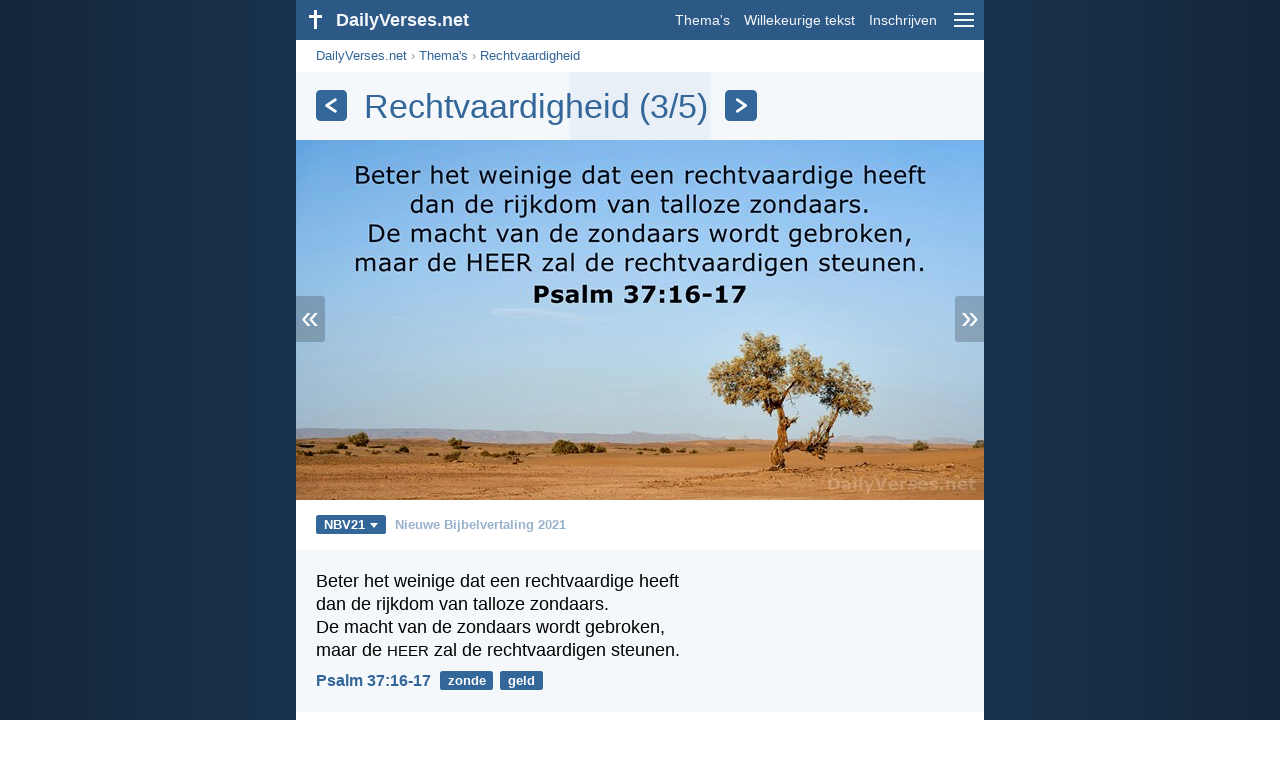

--- FILE ---
content_type: text/html; charset=utf-8
request_url: https://dailyverses.net/nl/rechtvaardigheid?p=3
body_size: 13222
content:
<!DOCTYPE html><html xmlns="http://www.w3.org/1999/xhtml" xml:lang="nl" lang="nl"><head><meta charset="utf-8"><meta name="theme-color" content="#2d5986"><meta content="True" name="HandheldFriendly"><meta name="viewport" content="width=device-width,initial-scale=1.0"><title>118 Bijbelteksten over Rechtvaardigheid (3/5) - DailyVerses.net</title><meta name="description" content="Bijbelteksten over Rechtvaardigheid - Wie rechtvaardigheid en trouw nastreeft ontvangt leven, voorspoed en eer… Want de HEER heeft gerechtigheid lief, wie Hem trouw zijn, verlaat Hij… Een mens kiest in eigen ogen steeds de rechte weg, de HEER… Zoek liever eerst het koninkrijk van God en zijn gerechtigheid, dan zullen… De rechtvaardige komt nooit ten val, men zal hem eeuwig gedenken…"><meta name="keywords" content="Rechtvaardigheid, Bijbelteksten"><meta name="robots" content="max-image-preview:large"><link rel="preload" as="image" href="/images/nl/nbv/psalmen-37-16-17-2.jpg" fetchpriority="high"><style>body{font-family:calibri,sans-serif;margin:0;padding:0;height:100%;line-height:1.3}.layout{margin:0 calc(50% - 21.5em);display:flex}.left{width:43em;display:inline-block}.content{background:#fff;padding-top:2.5em;display:inline-block;width:100%}html{height:100%;background:#19334d;background:linear-gradient(to right,#132639,#19334d calc(50% - 21.5em),#19334d calc(50% + 21.5em),#132639)}h1{font-size:2.125em;margin:.5em .59em}h2,h3{font-size:1.5em;margin:.6em 0}h1,h2,h3{color:#369;font-weight:300}ul{margin:0}li{margin-bottom:.5em}.footer{padding:1.5em;color:#6e8dab;text-align:center;font-size:.875em}.footer a{color:#8cb3d9;padding:.1em .4em;display:inline-block}a{color:#369;text-decoration:none}img{border:0}.header{background:#2d5986;top:0;width:43em;height:2.5em;position:fixed;z-index:2000;text-align:right;overflow:hidden;line-height:2.5em}.headerTitle,.headerImage{float:left;color:#f3f6f9;font-weight:bold}.mobileMenu{float:right}.headerTitle{padding-right:.5em;font-size:1.125em}.headerLink{color:#f3f6f9;padding:0 .5em;font-size:.875em;display:inline-block}.subMenu{background:#2d5986;top:2.2em;padding:.65em;position:fixed;z-index:2001;overflow-y:auto;max-height:80%;right:calc(50% - 21.5em);text-align:right}.subMenu a{color:#f3f6f9;margin:.2em 0;display:block}.sep{margin:.5em 0;height:.05em;background:#9fbfdf}img.bibleVerseImage{height:auto;width:100%;display:block;background:radial-gradient(#19334d,#0d1a26)}.v1{font-size:1.5em}.v2{font-size:1.125em}.v3{font-style:italic}.vr{font-weight:bold;padding-top:.5em;overflow:hidden;height:1.4em}.vc{margin:0 .3em 0 0;vertical-align:middle}.b1,form{padding:1.25em;background:#e8eff7}.b2{padding:1.25em;background:#f5f8fb}.b3{margin:1.25em}.b2 h2:first-child{margin-top:0}.t{margin-right:.2em;padding:0 .6em;font-size:.8125em;font-weight:bold;line-height:1.5;color:#fff;background:#369;border-radius:.2em;display:inline-block;user-select:none}.tags{margin:.9em 1.25em 1em}.buttonw{background:#369;color:#fff;font-weight:bold;font-size:1em;line-height:2em;border-radius:.2em;padding:0 1em;text-align:center;display:block;margin:.6em 0 0;user-select:none}@media screen and (max-width:50em){html{background:#132639}.layout{margin:0}.header,.left{width:100%}.cookieconsent{display:none}.subMenu{right:0}}@media screen and (max-width:34.5em){h1,h2,h3,.v1{font-size:1.25em}h1{margin:.8em 1em}.headerTitle{font-size:1em}.hideOnSmallScreen{display:none}}@media screen and (max-width:30em){.v1 br,.v2 br,.v3 br{display:none}}@media print{.header,.navigation,.footer,.ad_unit,.t,.tags,.translationSelect,.readmore,.sharebutton,.slider,.buttonw,.optionsBlue,.cookieconsent{display:none}.layout,.left,.content{margin:0;display:block;padding:0}.h1,.b1,.b2,.b3{margin:1.25em;padding:0;break-inside:avoid-page}.vr{padding:0}}.down{width:0;height:0;display:inline-block;border-left:.32em solid transparent;border-right:.32em solid transparent;border-top:.4em solid #FFF;border-bottom:.08em solid transparent;margin-left:.4em}.optionsBlue{padding:1.25em;background:#369;color:#FFF}.optionsBlue a{color:#FFF}.column4{columns:4;list-style:none;padding:0}.column4 li{overflow:hidden;break-inside:avoid-column}@media screen and (max-width:550px){.column4{columns:2}}.ftt85{color:#99b2cc;font-weight:bold;font-size:.85em;vertical-align:top}.navigation{margin:.6em 1.54em;font-size:.8125em;color:#999}.translationMenu{font-size:.875em;position:absolute;padding:.5em;background:#369;color:#FFF;float:left;text-align:left;top:1.4em;left:0;display:none;cursor:default;z-index:5}.translationMenu a{display:block;color:#fff;white-space:nowrap;padding:.25em 0}.verses{list-style:none;padding:0;margin:0}.rmSubjects{margin:0 -.5em 0 0}.rmSubjects img{display:block;border-radius:.2em;width:100%;height:100%}.rmSubject{display:inline-block;position:relative;width:calc((100% - 1.5em) / 3);margin-bottom:1.6em;margin-right:.5em;border-radius:.2em}@media screen and (max-width:30em){.rmSubject{width:calc((100% - 1em) / 2)}}.rmTitle{position:absolute;bottom:-1.3em;border-radius:0 0 .2em .2em;color:#FFF;width:calc(100% - 16px);background:#369;background:linear-gradient(rgba(0,0,0,0),#369 48%);padding:1em 8px 0;font-size:1.1em;font-weight:bold;text-align:center;line-height:1.5;white-space:nowrap;overflow:hidden;text-overflow:ellipsis}.transp{background:#9fbfdf}.slider{width:100%;padding-bottom:52.33%;position:relative;background:#0d1a26;background:radial-gradient(#19334d,#0d1a26)}.slide-hide{opacity:0;transition:opacity 500ms linear}.slide-show{opacity:1;transition:opacity 500ms linear;z-index:3}.slide-show,.slide-hide{position:absolute;width:100%}.slide-prev{padding:.3em .2em .4em .15em;border-radius:0 .1em .1em 0;position:absolute}.slide-next{padding:.3em .15em .4em .2em;border-radius:.1em 0 0 .1em;position:absolute;right:0}.slide-next,.slide-prev{color:#fff;background:#369;background:rgba(0,0,0,.2);z-index:4;font-size:2em;user-select:none;top:calc(50% - .75em);line-height:.75em;animation:slide-load 3s linear}.slide-next:hover,.slide-prev:hover{background:rgba(57,115,172,.6)}.slider img.bibleVerseImage{width:100%;margin-left:0}@keyframes slide-load{0%{background:#369}}@media print{.slide-next,.slide-prev{display:none}}.title{margin:1em 1.25em}.title h1{display:inline;vertical-align:middle;margin:0 .5em}.title .t{margin:0;font-size:1.4em;line-height:0;padding:.2em;vertical-align:middle}@media screen and (max-width:34.5em){.title .t{font-size:1.1em}}</style><link rel="apple-touch-icon" sizes="180x180" href="/apple-touch-icon.png"><link rel="icon" type="image/png" sizes="32x32" href="/favicon-32x32.png"><link rel="icon" type="image/png" sizes="16x16" href="/favicon-16x16.png"><link rel="manifest" href="/site.webmanifest"><link rel="mask-icon" href="/safari-pinned-tab.svg" color="#336699"><meta name="msapplication-TileColor" content="#336699"><link rel="canonical" href="https://dailyverses.net/nl/rechtvaardigheid?p=3"><link rel="alternate" type="application/rss+xml" title="RSS 2.0" href="https://dailyverses.net/nl/rss.xml"><meta property="og:site_name" content="DailyVerses.net"><meta property="og:type" content="website"><meta property="og:url" content="https://dailyverses.net/nl/rechtvaardigheid?p=3"><meta property="og:title" content="118 Bijbelteksten over Rechtvaardigheid (3/5)"><meta property="og:description" content="Bijbelteksten over Rechtvaardigheid - Wie rechtvaardigheid en trouw nastreeft ontvangt leven, voorspoed en eer… Want de HEER heeft gerechtigheid lief, wie Hem trouw zijn, verlaat Hij… Een mens kiest in eigen ogen steeds de rechte weg, de HEER… Zoek liever eerst het koninkrijk van God en zijn gerechtigheid, dan zullen… De rechtvaardige komt nooit ten val, men zal hem eeuwig gedenken…"><meta property="og:image" content="https://dailyverses.net/images/nl/nbv/xl/psalmen-37-16-17-2.jpg"><meta name="twitter:card" content="summary_large_image"><meta property="fb:app_id" content="456988547694445"><script async src="https://www.googletagmanager.com/gtag/js?id=G-JTD9KY9BRD"></script><script>window.dataLayer = window.dataLayer || []; function gtag(){dataLayer.push(arguments);} gtag('js', new Date()); gtag('config', 'G-JTD9KY9BRD'); </script><script async src="https://cdn.fuseplatform.net/publift/tags/2/3019/fuse.js"></script><script type="application/ld+json">{"@context": "https://schema.org","@type": "BreadcrumbList","itemListElement":[{"@type": "ListItem", "position": 1, "name": "Thema's", "item": "https://dailyverses.net/nl/onderwerpen"},{"@type": "ListItem", "position": 2, "name": "Rechtvaardigheid", "item": "https://dailyverses.net/nl/rechtvaardigheid"}]}</script></head><body><div class="layout"><div class="header"><a href="/nl"><span class="headerImage"><svg width="2.5em" height="2.5em" viewBox="0 0 40 40"><rect x="18" y="10" width="3" height="19" fill="#FFFFFF"></rect><rect x="13" y="15" width="13" height="3" fill="#FFFFFF"></rect></svg></span><span class="headerTitle">DailyVerses.net</span></a><a href="#" class="mobileMenu" onclick="menu('mobileMenuContent');return false" aria-label="menu"><svg width="2.5em" height="2.5em" viewBox="0 0 40 40"><rect x="10" y="13" width="20" height="2" fill="#f3f6f9"></rect><rect x="10" y="19" width="20" height="2" fill="#f3f6f9"></rect><rect x="10" y="25" width="20" height="2" fill="#f3f6f9"></rect></svg></a><a href="/nl/onderwerpen" class="headerLink" onclick="dv_event('header', 'topics', location.href)">Thema's</a><a href="/nl/willekeurige-bijbeltekst" class="headerLink hideOnSmallScreen" onclick="dv_event('header', 'randomverse', location.href)">Willekeurige tekst</a><a href="/nl/inschrijven" class="headerLink" onclick="dv_event('header', 'subscribe', location.href)">Inschrijven</a></div><div class="left"><div class="content"><div class="navigation"><a onclick="dv_event('breadcrumb', this.href, location.href)" href="/nl">DailyVerses.net</a> › <a onclick="dv_event('breadcrumb', this.href, location.href)" href="/nl/onderwerpen">Thema's</a> › <a onclick="dv_event('breadcrumb', this.href, location.href)" href="/nl/rechtvaardigheid">Rechtvaardigheid</a></div><div class="optionsBlue" id="allLanguages" style="margin-top:1em;display:none"><a href="#" style="font-weight:bold;float:right;color:#F3F6F9" onclick="document.getElementById('allLanguages').style.display = 'none'">X</a><ul class="column4"><li><a href="/af/geregtigheid">Afrikaans<div class="ftt85">Afrikaans</div></a></li><li><a href="/cs/spravedlnost">Čeština<div class="ftt85">Czech</div></a></li><li><a href="/da/retfaerdighed">Dansk<div class="ftt85">Danish</div></a></li><li><a href="/de/gerechtigkeit">Deutsch<div class="ftt85">German</div></a></li><li><a href="/righteousness">English<div class="ftt85">English</div></a></li><li><a href="/es/justicia">Español<div class="ftt85">Spanish</div></a></li><li><a href="/fr/justice">Français<div class="ftt85">French</div></a></li><li><a href="/it/giustizia">Italiano<div class="ftt85">Italian</div></a></li><li><a href="/hu/igazsagossag">Magyar<div class="ftt85">Hungarian</div></a></li><li><a href="/mg/rariny">Malagasy<div class="ftt85">Malagasy</div></a></li><li style="font-weight:bold"><a href="/nl/rechtvaardigheid">Nederlands<div class="ftt85">Dutch</div></a></li><li><a href="/pl/sprawiedliwosc">Polski<div class="ftt85">Polish</div></a></li><li><a href="/pt/justica">Português<div class="ftt85">Portuguese</div></a></li><li><a href="/st/boloki">Sesotho<div class="ftt85">Southern Sotho</div></a></li><li><a href="/sk/spravodlivost">Slovenský<div class="ftt85">Slovak</div></a></li><li><a href="/fi/vanhurskaus">Suomi<div class="ftt85">Finnish</div></a></li><li><a href="/xh/ubulungisa">Xhosa<div class="ftt85">Xhosa</div></a></li><li><a href="/zu/ukulunga">Zulu<div class="ftt85">Zulu</div></a></li><li><a href="/el/%CE%B4%CE%B9%CE%BA%CE%B1%CE%B9%CE%BF%CF%83%CF%8D%CE%BD%CE%B7">Ελληνικά<div class="ftt85">Greek</div></a></li><li><a href="/ru/%D1%81%D0%BF%D1%80%D0%B0%D0%B2%D0%B5%D0%B4%D0%BB%D0%B8%D0%B2%D0%BE%D1%81%D1%82%D1%8C">Русский<div class="ftt85">Russian</div></a></li><li><a href="/ur/%D8%B1%D8%A7%D8%B3%D8%AA%D8%A8%D8%A7%D8%B2%DB%8C">اردو<div class="ftt85">Urdu</div></a></li><li><a href="/ar/%D8%A7%D9%84%D8%B9%D8%AF%D8%A7%D9%84%D8%A9">عربى<div class="ftt85">Arabic</div></a></li><li><a href="/fa/%D8%B9%D8%AF%D8%A7%D9%84%D8%AA">فارسی<div class="ftt85">Persian</div></a></li><li><a href="/hi/%E0%A4%A7%E0%A4%B0%E0%A4%AE">हिन्दी<div class="ftt85">Hindi</div></a></li><li><a href="/bn/%E0%A6%A8%E0%A6%AF%E0%A6%BE%E0%A6%AF%E0%A6%AA%E0%A6%B0%E0%A6%BE%E0%A6%AF%E0%A6%A3%E0%A6%A4%E0%A6%BE">বাংলা<div class="ftt85">Bengali</div></a></li><li><a href="/tc/%E5%85%AC%E7%BE%A9">繁體中文<div class="ftt85">Chinese (traditional)</div></a></li></ul></div><div class="title" style="background:linear-gradient(to right, #f5f8fb 39.5%, #e8eff7 40%, #e8eff7 60%, #f5f8fb 60.5%);padding:.75em 1.25em;margin:0"><a class="t" onclick="dv_event('headernavigation', 'previous-paging', location.href)" href="/nl/rechtvaardigheid?p=2" aria-label="Vorige"><svg width="1em" height="1em" viewBox="0 0 24 24"><path d='M16,6L7,12M7,12L16,18' stroke='#FFFFFF' stroke-width='3' stroke-linecap='round' fill='none'></path></svg></a><h1>Rechtvaardigheid (3/5)</h1><a class="t" id="navRight" onclick="dv_event('headernavigation', 'next-paging', location.href)" href="/nl/rechtvaardigheid?p=4" aria-label="Volgende"><svg width="1em" height="1em" viewBox="0 0 24 24"><path d='M8,6L17,12M17,12L8,18' stroke='#FFFFFF' stroke-width='3' stroke-linecap='round' fill='none'></path></svg></a></div><div class="slider"><a href="#" class="slide-prev" id="slide-prev" onclick="swipe('previous', 'click'); return false;" title="Vorige">«</a><span class="slide-show" id="slide-even"><img src="/images/nl/nbv/psalmen-37-16-17-2.jpg" alt="Beter het weinige dat een rechtvaardige heeft dan de rijkdom van talloze… Psalm 37:16-17" width="688" height="360" class="bibleVerseImage"></span><span class="slide-hide" id="slide-uneven"></span><span style="display:none" id="slide-cache"></span><a href="#" class="slide-next" id="slide-next" onclick="swipe('next', 'click'); return false;" title="Volgende">»</a></div><div class="tags"><div style="display:inline-block;position:relative" onmouseleave ="document.getElementById('translation').style.display = 'none';"><span><a href="#" class="t" style="margin:0" onclick="if(document.getElementById('translation').style.display == 'inline') { document.getElementById('translation').style.display = 'none'; } else { document.getElementById('translation').style.display = 'inline'; dv_event('translation', 'openleft', location.href) };return false;" title="Nieuwe Bijbelvertaling 2021">NBV21<span class="down"></span></a></span><div id="translation" class="translationMenu" style="display:none;font-weight:normal"><a href="/nl/rechtvaardigheid/bb" onclick="dv_event('translation', 'menu', location.href)">BasisBijbel (BB)</a><a href="/nl/rechtvaardigheid/bgt" onclick="dv_event('translation', 'menu', location.href)">Bijbel in Gewone Taal (BGT)</a><a href="/nl/rechtvaardigheid/hsv" onclick="dv_event('translation', 'menu', location.href)">Herziene Statenvertaling (HSV)</a><a href="/nl/rechtvaardigheid/nbg" onclick="dv_event('translation', 'menu', location.href)">Nederlands Bijbelgenootschap (NBG)</a><a href="/nl/bijbelvertalingen/nbv"><b>Nieuwe Bijbelvertaling 2021 (NBV21)</b></a><div class="sep"></div><a href="#" style="font-weight:bold" onclick="document.getElementById('translation').style.display='none';document.getElementById('allLanguages').style.display='block';window.scrollTo(0,0);return false">Nederlands<span class="down"></span></a></div></div> <a href="https://dailyverses.net/nl/bijbelvertalingen/nbv" style="color:#99b2cc;font-weight:bold;font-size:.8125em;margin:0 .35em">Nieuwe Bijbelvertaling 2021</a></div><ul class="verses"><li class="b2"><span class="v2">Beter het weinige dat een rechtvaardige heeft<br> dan de rijkdom van talloze zondaars.<br> De macht van de zondaars wordt gebroken,<br> maar de <span style="font-size:85%">HEER</span> zal de rechtvaardigen steunen.</span><div class="vr"><a href="/nl/psalmen/37/16-17" class="vc">Psalm 37:16-17</a> <a href="/nl/zonde" class="t">zonde</a> <a href="/nl/geld" class="t">geld</a></div></li><li class="b3"><span class="v2">Bij u, <span style="font-size:85%">HEER</span>, schuil ik,<br> maak mij nooit te schande.<br> Bevrijd mij en doe mij recht.</span><div class="vr"><a href="/nl/psalmen/31/2" class="vc">Psalm 31:2</a> <a href="/nl/bevrijder" class="t">bevrijder</a> <a href="/nl/afhankelijkheid" class="t">afhankelijkheid</a></div></li><li class="b2"><span class="v2">Want God is rechtvaardig: Hij vergeet niet wat u hebt gedaan, hoeveel liefde u aan zijn naam hebt betoond door sinds jaar en dag steun te verlenen aan de heiligen.</span><div class="vr"><a href="/nl/hebreeen/6/10" class="vc">Hebreeën 6:10</a> <a href="/nl/werken" class="t">werken</a> <a href="/nl/dienen" class="t">dienen</a></div></li><li class="b3"><span class="v2">Wie rechtvaardig is, kiest het juiste woord,<br> een goddeloze neemt slechts leugens in de mond.</span><div class="vr"><a href="/nl/spreuken/10/32" class="vc">Spreuken 10:32</a> <a href="/nl/waarheid" class="t">waarheid</a> <a href="/nl/spreken" class="t">spreken</a> <a href="/nl/liegen" class="t">liegen</a></div></li><li class="b2"><span class="v2">Overdenk eens goed wat dit wil zeggen: “Barmhartigheid wil Ik, geen offers.” Ik ben niet gekomen om rechtvaardigen te roepen, maar zondaars.</span><div class="vr"><a href="/nl/matteus/9/13" class="vc">Matteüs 9:13</a> <a href="/nl/barmhartigheid" class="t">barmhartigheid</a> <a href="/nl/offer" class="t">offer</a> <a href="/nl/berouw" class="t">berouw</a></div></li><li class="b3"><span class="v2">Ik vind grote vreugde in de <span style="font-size:85%">HEER</span>,<br> mijn hele wezen jubelt om mijn God.<br> Hij deed mij het kleed van de redding aan,<br> hulde mij in de mantel van de gerechtigheid,<br> zoals een bruidegom een kroon opzet,<br> zoals een bruid zich tooit met haar sieraden.</span><div class="vr"><a href="/nl/jesaja/61/10" class="vc">Jesaja 61:10</a> <a href="/nl/vreugde" class="t">vreugde</a> <a href="/nl/bevrijder" class="t">bevrijder</a> <a href="/nl/huwelijk" class="t">huwelijk</a></div></li><li class="b2"><span class="v2">Wees niet jaloers op iemand die geweld gebruikt,<br> volg hem beslist niet na,<br> want de <span style="font-size:85%">HEER</span> verafschuwt wie dat dwaalspoor gaat,<br> maar wie rechtschapen is geeft Hij zijn vertrouwen.</span><div class="vr"><a href="/nl/spreuken/3/31-32" class="vc">Spreuken 3:31-32</a> <a href="/nl/vertrouwen" class="t">vertrouwen</a> <a href="/nl/planning" class="t">planning</a></div></li><li class="b3"><span class="v2">Dit zegt de <span style="font-size:85%">HEER</span> van de hemelse machten: Spreek eerlijk recht, wees goed en zorgzaam voor elkaar; onderdruk geen weduwen en wezen en ook geen vreemdelingen en armen, en wees er niet op uit om een ander kwaad te doen.</span><div class="vr"><a href="/nl/zacharia/7/9-10" class="vc">Zacharia 7:9-10</a> <a href="/nl/kwaad" class="t">kwaad</a> <a href="/nl/naaste" class="t">naaste</a> <a href="/nl/vriendelijkheid" class="t">vriendelijkheid</a></div></li><li class="b2"><span class="v2">Hij heeft onze zonden gedragen met zijn lichaam aan het kruishout, opdat wij, dood voor de zonde, rechtvaardig zouden leven. Door zijn striemen bent u genezen.</span><div class="vr"><a href="/nl/1-petrus/2/24" class="vc">1 Petrus 2:24</a> <a href="/nl/zonde" class="t">zonde</a> <a href="/nl/genezing" class="t">genezing</a> <a href="/nl/lichaam" class="t">lichaam</a></div></li><li class="b3"><span class="v2">Rechtvaardig is de <span style="font-size:85%">HEER</span> in alles wat Hij doet,<br> heel zijn schepping blijft Hij trouw.</span><div class="vr"><a href="/nl/psalmen/145/17" class="vc">Psalm 145:17</a> <a href="/nl/betrouwbaarheid" class="t">betrouwbaarheid</a> <a href="/nl/goedheid" class="t">goedheid</a> <a href="/nl/trouw" class="t">trouw</a></div></li><li class="b2"><span class="v2">U zegt: ‘Alles is mij toegestaan.’ Maar niet alles is goed voor u. Zeker, alles is mij toegestaan, maar ik mag me door niets laten beheersen.</span><div class="vr"><a href="/nl/1-korintiers/6/12" class="vc">1 Korintiërs 6:12</a> <a href="/nl/verslaving" class="t">verslaving</a> <a href="/nl/begeerte" class="t">begeerte</a> <a href="/nl/leven" class="t">leven</a></div></li><li class="b3"><span class="v2"><span style="font-size:85%">HEER</span>, hoor mijn gebed,<br> luister naar mijn smeken,<br> antwoord mij, u bent trouw en rechtvaardig.</span><div class="vr"><a href="/nl/psalmen/143/1" class="vc">Psalm 143:1</a> <a href="/nl/betrouwbaarheid" class="t">betrouwbaarheid</a> <a href="/nl/bidden" class="t">bidden</a> <a href="/nl/trouw" class="t">trouw</a></div></li><li class="b2"><span class="v2">Doe recht aan weerlozen en wezen,<br> kom op voor verdrukten en zwakken.</span><div class="vr"><a href="/nl/psalmen/82/3" class="vc">Psalm 82:3</a> <a href="/nl/wezen" class="t">wezen</a> <a href="/nl/naaste" class="t">naaste</a> <a href="/nl/zwakheid" class="t">zwakheid</a></div></li><li class="b3"><span class="v2">Nu wij rechtvaardig verklaard zijn op grond van geloof, leven we in vrede met God, door onze Heer Jezus Christus.</span><div class="vr"><a href="/nl/romeinen/5/1" class="vc">Romeinen 5:1</a> <a href="/nl/geloof" class="t">geloof</a> <a href="/nl/vrede" class="t">vrede</a></div></li><li class="b2"><span class="v2">En toch wacht de <span style="font-size:85%">HEER</span> op het ogenblik<br> dat Hij jullie genadig kan zijn;<br> toch zal Hij zich oprichten<br> om zich over jullie te ontfermen.<br> Want de <span style="font-size:85%">HEER</span> is een God van recht.<br> Gelukkig de mens die op Hem wacht.</span><div class="vr"><a href="/nl/jesaja/30/18" class="vc">Jesaja 30:18</a> <a href="/nl/genade" class="t">genade</a> <a href="/nl/geduld" class="t">geduld</a> <a href="/nl/medeleven" class="t">medeleven</a></div></li><li class="b3"><span class="v2">Jullie zijn het licht voor de wereld. Een stad die op een berg ligt, kan niet verborgen blijven.</span><div class="vr"><a href="/nl/matteus/5/14" class="vc">Matteüs 5:14</a> <a href="/nl/evangelisatie" class="t">evangelisatie</a> <a href="/nl/leven" class="t">leven</a> <a href="/nl/licht" class="t">licht</a></div></li><li class="b2"><span class="v2">Maar voor jullie die ontzag voor mijn naam hebben zal de zon van de gerechtigheid, die genezing in haar vleugels draagt, stralend opgaan. Huppelend als kalveren die op stal hebben gestaan zullen jullie naar buiten komen.</span><div class="vr"><a href="/nl/maleachi/3/20" class="vc">Maleachi 3:20</a> <a href="/nl/vreugde" class="t">vreugde</a> <a href="/nl/genezing" class="t">genezing</a> <a href="/nl/ontzag" class="t">ontzag</a></div></li><li class="b3"><span class="v2">Ieder die zondigt overtreedt Gods wet, want zondigen is Gods wet overtreden.</span><div class="vr"><a href="/nl/1-johannes/3/4" class="vc">1 Johannes 3:4</a> <a href="/nl/zonde" class="t">zonde</a> <a href="/nl/wet" class="t">wet</a></div></li><li class="b2"><span class="v2">Zoals door de ongehoorzaamheid van één mens alle mensen zondaars werden, zo zullen door de gehoorzaamheid van één mens alle mensen rechtvaardigen worden.</span><div class="vr"><a href="/nl/romeinen/5/19" class="vc">Romeinen 5:19</a> <a href="/nl/gehoorzaamheid" class="t">gehoorzaamheid</a> <a href="/nl/redding" class="t">redding</a></div></li><li class="b3"><span class="v2">Reikhalzend kijk ik naar U uit,<br> zelfs ’s nachts verlang ik naar U.<br> Wanneer U een oordeel over de wereld velt,<br> zullen de mensen op aarde gerechtigheid leren.</span><div class="vr"><a href="/nl/jesaja/26/9" class="vc">Jesaja 26:9</a> <a href="/nl/veroordeling" class="t">veroordeling</a> <a href="/nl/leren" class="t">leren</a></div></li><li class="b2"><span class="v2">Als wij voor het oog van de <span style="font-size:85%">HEER</span>, onze God, deze geboden altijd naleven, zoals Hij ons heeft opgedragen, zal het ons ten goede worden aangerekend.</span><div class="vr"><a href="/nl/deuteronomium/6/25" class="vc">Deuteronomium 6:25</a> <a href="/nl/gehoorzaamheid" class="t">gehoorzaamheid</a> <a href="/nl/wet" class="t">wet</a></div></li><li class="b3"><span class="v2">Ik verwerp Gods genade niet; als we door de wet rechtvaardig zouden kunnen worden, zou Christus voor niets gestorven zijn.</span><div class="vr"><a href="/nl/galaten/2/21" class="vc">Galaten 2:21</a> <a href="/nl/genade" class="t">genade</a> <a href="/nl/wet" class="t">wet</a> <a href="/nl/jezus" class="t">Jezus</a></div></li><li class="b2"><span class="v2">Goed en rechtvaardig is de <span style="font-size:85%">HEER</span>:<br> Hij wijst zondaars de weg,<br> wie nederig zijn leidt Hij in het rechte spoor,<br> Hij leert hun zijn paden te gaan.</span><div class="vr"><a href="/nl/psalmen/25/8-9" class="vc">Psalm 25:8-9</a> <a href="/nl/nederigheid" class="t">nederigheid</a> <a href="/nl/leren" class="t">leren</a></div></li><li class="b3"><span class="v2">Maar wie niet weet wat zijn heer wil en zo handelt dat hij slaag verdient, zal weinig slagen te verduren krijgen. Van iedereen aan wie veel gegeven is, zal veel worden geëist, en hoe meer aan iemand is toevertrouwd, des te meer zal van hem worden gevraagd.</span><div class="vr"><a href="/nl/lucas/12/48" class="vc">Lucas 12:48</a> <a href="/nl/gehoorzaamheid" class="t">gehoorzaamheid</a> <a href="/nl/straf" class="t">straf</a></div></li><li class="b2"><span class="v2">Aan wie rechtschapen is geeft Hij voorspoed,<br> voor wie op rechte wegen gaat is Hij een schild.</span><div class="vr"><a href="/nl/spreuken/2/7" class="vc">Spreuken 2:7</a> <a href="/nl/zegen" class="t">zegen</a> <a href="/nl/bescherming" class="t">bescherming</a> <a href="/nl/volmaaktheid" class="t">volmaaktheid</a></div></li></ul><div class="b3" style="position:relative;height:100%;margin-bottom:0;overflow:hidden;max-height:4.2em"><p style="background:linear-gradient(rgba(255,255,255,.1),#FFF);position:absolute;width:100%;height:inherit;margin:0"><a href="/nl/rechtvaardigheid?p=4" style="display:block;height:100%;width:100%" onclick="dv_event('paging', 'partial', location.href)" title="Volgende"></a></p><span class="v2">Wie inzicht heeft doorgrondt deze woorden, wie wijs is neemt ze ter harte. Want de wegen van de <span style="font-size:85%">HEER</span> zijn recht: wie rechtvaardig is verlaat ze niet, maar wie zich verzet komt ten val.</span></div><div style="margin:0 1.25em 1.75em"><a href="/nl/rechtvaardigheid?p=4" onclick="dv_event('paging', 'readmore-3', location.href)" class="buttonw" style="margin-top:.3em">Lees meer...</a></div><div class="readmore"><div class="b2"><h2><a href="/nl/onderwerpen" onclick="dv_event('readmore', 'topics-header', location.href)">Gerelateerde onderwerpen</a></h2><div class="rmSubjects"><a href="/nl/wet" onclick="dv_event('readmore', 'image', location.href)"><div class="rmSubject"><img src="/images/nl/nbv/s/deuteronomium-6-6-7-4.jpg" width="176" height="92" loading="lazy" alt=""><div class="rmTitle">Wet</div></div></a><a href="/nl/zonde" onclick="dv_event('readmore', 'image', location.href)"><div class="rmSubject"><img src="/images/nl/nbv/s/1-korintiers-6-9-10-2.jpg" width="176" height="92" loading="lazy" alt=""><div class="rmTitle">Zonde</div></div></a><a href="/nl/geloof" onclick="dv_event('readmore', 'image', location.href)"><div class="rmSubject"><img src="/images/nl/nbv/s/marcus-11-24-3.jpg" width="176" height="92" loading="lazy" alt=""><div class="rmTitle">Geloof</div></div></a><a href="/nl/leven" onclick="dv_event('readmore', 'image', location.href)"><div class="rmSubject"><img src="/images/nl/nbv/s/psalmen-121-7-8-2.jpg" width="176" height="92" loading="lazy" alt=""><div class="rmTitle">Leven</div></div></a><a href="/nl/betrouwbaarheid" onclick="dv_event('readmore', 'image', location.href)"><div class="rmSubject"><img src="/images/nl/nbv/s/2-tessalonicenzen-3-3-2.jpg" width="176" height="92" loading="lazy" alt=""><div class="rmTitle">Betrouwbaarheid</div></div></a><a href="/nl/veroordeling" onclick="dv_event('readmore', 'image', location.href)"><div class="rmSubject"><img src="/images/nl/nbv/s/romeinen-2-1-3.jpg" width="176" height="92" loading="lazy" alt=""><div class="rmTitle">Veroordeling</div></div></a></div><a onclick="dv_event('readmore', 'moretopics-image', location.href)" href="https://dailyverses.net/nl/onderwerpen" class="buttonw" style="margin:0">Meer Thema's...</a></div><div class="b3"><h2><a href="/nl">Bijbeltekst van de dag</a></h2><span class="v2">Werkelijk, Ik verzeker jullie, een slaaf is niet meer dan zijn meester, en een afgezant niet meer dan wie hem zendt.</span><div class="vr"><a href="/nl/2026/1/26" class="vc">Johannes 13:16</a> <a href="/nl/dienen" class="t">dienen</a> <a href="/nl/nederigheid" class="t">nederigheid</a> <a href="/nl/slavernij" class="t">slavernij</a></div></div><div class="b2"><h2><a href="https://dailyverses.net/nl/inschrijven" onclick="dv_event('readmore', 'subscribe-header', location.href)">Ontvang de dagelijkse Bijbeltekst:</a></h2><a onclick="dv_event('readmore', 'webpush', location.href)" href="https://dailyverses.net/nl/dagelijkse-melding" class="buttonw" style="background:#c00">Dagelijkse melding</a><a onclick="dv_event('readmore', 'mail', location.href)" href="https://dailyverses.net/nl/inschrijven" class="buttonw" style="background:#F78B02">E-mail</a><a onclick="dv_event('readmore', 'android', location.href)" href="https://play.google.com/store/apps/details?id=com.dailyverses" target="_blank" rel="noopener" class="buttonw" style="background:#A4CA39">Android</a><a onclick="dv_event('readmore', 'website', location.href)" href="https://dailyverses.net/nl/website" class="buttonw" style="background:#009900">Op je website</a></div><div class="b3"><h2><a href="/nl/willekeurige-bijbeltekst" onclick="dv_event('readmore', 'randomverse-header', location.href)">Willekeurige Bijbeltekst</a></h2><span class="v2">We leven nu immers vanuit vertrouwen, zonder al echt te zien.</span><div class="vr"><a href="/nl/2-korintiers/5/7" class="vc">2 Korintiërs 5:7</a> <a href="/nl/vertrouwen" class="t">vertrouwen</a> <a href="/nl/geloof" class="t">geloof</a> <a href="/nl/leven" class="t">leven</a></div><a onclick="dv_event('readmore', 'randomverse', location.href)" href="https://dailyverses.net/nl/willekeurige-bijbeltekst" class="buttonw" style="margin-top:1.5em">Volgende tekst!</a><a onclick="dv_event('readmore', 'randomimage', location.href)" href="https://dailyverses.net/nl/willekeurige-bijbeltekst-plaatje" class="buttonw transp">Met afbeelding</a></div><div class="b2"><h2>Lees meer</h2><ul><li><a href="/nl/onderwerpen" onclick="dv_event('readmore', 'topics', location.href)">Thema's</a></li><li><a href="/nl/zoek" onclick="dv_event('readmore', 'search', location.href)">Zoeken</a></li><li><a href="/nl/archief" onclick="dv_event('readmore', 'archive', location.href)">Archief</a></li><li><a href="/nl/bijbelboeken" onclick="dv_event('readmore', 'biblebooks', location.href)">Bijbelboeken</a></li><li><a href="/nl/top-100-bijbelteksten" onclick="dv_event('readmore', 'topverses', location.href)">Populairste Bijbelteksten</a></li></ul></div><div class="b3"><h2><a href="/nl/donatie" onclick="dv_event('readmore', 'donate-header', location.href)">Ondersteun DailyVerses.net</a></h2>Help <a href="/nl/over">mij</a> het Woord van God verspreiden:<div style="margin-top:1.25em"></div><a onclick="dv_event('readmore', 'donate', location.href)" href="https://dailyverses.net/nl/donatie" class="buttonw" style="background:#ffc439;color:#000">Donatie</a></div></div></div><div class="footer"><a href="/nl/over">Over mij</a><a href="/nl/donatie" onclick="dv_event('footer', 'donate', location.href)">Donatie</a><a href="/nl/contact">Contact</a><a href="/nl/privacy-policy">Privacy policy</a><br><br>© 2026 DailyVerses.net </div></div><div class="subMenu" id="mobileMenuContent" style="display:none"><a href="/nl/onderwerpen" onclick="dv_event('menu', 'topics', location.href)">Thema's</a><a href="/nl/archief" onclick="dv_event('menu', 'archive', location.href)">Archief</a><a href="/nl/bijbelboeken" onclick="dv_event('menu', 'biblebooks', location.href)">Bijbelboeken</a><a href="/nl/willekeurige-bijbeltekst" onclick="dv_event('menu', 'randomverse', location.href)">Willekeurige tekst</a><a href="/nl/zoek" onclick="dv_event('menu', 'search', location.href)">Zoeken</a><div class="sep"></div><a href="/nl/donatie" onclick="dv_event('menu', 'donate', location.href)">Donatie</a><a href="/nl/inschrijven" onclick="dv_event('menu', 'subscribe', location.href)">Inschrijven</a><a href="/nl/inloggen" onclick="dv_event('menu', 'login', location.href)">Inloggen</a><div class="sep"></div><a href="#" style="font-weight:bold" onclick="menu('mobileMenuContent');document.getElementById('allLanguages').style.display='block';window.scrollTo(0,0);return false">Nederlands<span class="down"></span></a></div><script>function setCookie(n,t,i){var r=new Date,u;r.setDate(r.getDate()+i);u=escape(t)+(i===null?"":";path=/;samesite=lax;secure;expires="+r.toUTCString());document.cookie=n+"="+u}function menu(n){document.getElementById(n).style.display=document.getElementById(n).style.display=="block"?"none":"block"}function dv_event(n,t,i){gtag("event",t,{event_category:n,event_label:i})}function OnResizeDocument(){document.getElementById("mobileMenuContent").style.display="none"}var tz=-new Date((new Date).getFullYear(),1,1).getTimezoneOffset();setCookie("timezone",tz,365);window.onresize=OnResizeDocument;var images = ["psalmen-37-16-17-2.jpg","psalmen-31-2-2.jpg","hebreeen-6-10.jpg","spreuken-10-32-2.jpg","matteus-9-13.jpg","jesaja-61-10-2.jpg","spreuken-3-31-32-2.jpg","zacharia-7-9-10.jpg","1-petrus-2-24-2.jpg","psalmen-145-17-2.jpg","1-korintiers-6-12-2.jpg","psalmen-143-1-3.jpg","psalmen-82-3-2.jpg","romeinen-5-1-2.jpg","jesaja-30-18.jpg","matteus-5-14-2.jpg","maleachi-3-20.jpg","1-johannes-3-4-2.jpg","romeinen-5-19-3.jpg","jesaja-26-9.jpg","deuteronomium-6-25.jpg","galaten-2-21.jpg","psalmen-25-8-9-2.jpg","spreuken-2-7-2.jpg","hosea-14-10.jpg","romeinen-3-20.jpg","spreuken-4-11-2.jpg","spreuken-10-20.jpg","handelingen-10-34-35.jpg","spreuken-22-6-2.jpg","psalmen-119-1.jpg","1-korintiers-15-34-2.jpg","job-23-10-11.jpg","efeziers-5-9.jpg","spreuken-10-28-2.jpg","habakuk-2-4-2.jpg","deuteronomium-32-4.jpg","2-timoteus-4-7-8.jpg","2-korintiers-9-10-2.jpg","1-korintiers-10-23-3.jpg","spreuken-4-25-3.jpg","spreuken-2-8-2.jpg","jesaja-26-8.jpg","psalmen-5-13.jpg","spreuken-11-4-2.jpg","ezechiel-18-32.jpg","exodus-15-26.jpg","job-37-23.jpg","galaten-5-4.jpg","daniel-4-34-2.jpg","titus-3-5-2.jpg","jakobus-4-12-2.jpg","psalmen-37-21.jpg","spreuken-4-27-3.jpg","psalmen-146-8-3.jpg","jesaja-55-7.jpg","zacharia-9-9-2.jpg","2-kronieken-19-7.jpg","johannes-16-8.jpg","sefanja-2-3.jpg","2-timoteus-2-22.jpg","prediker-7-20.jpg","spreuken-21-21-2.jpg","1-timoteus-6-11.jpg","romeinen-2-6.jpg","psalmen-37-28-3.jpg","galaten-6-7-2.jpg","spreuken-21-2-4.jpg","matteus-6-33-4.jpg","psalmen-112-6.jpg","psalmen-34-16-3.jpg","spreuken-21-3.jpg","1-petrus-3-14.jpg","galaten-6-9.jpg","1-tessalonicenzen-5-15-2.jpg","2-korintiers-5-21-2.jpg","psalmen-37-5-6-3.jpg","filippenzen-4-8-2.jpg","jakobus-3-18.jpg","titus-2-11-12-2.jpg","psalmen-1-1-2.jpg","matteus-5-6.jpg","spreuken-10-2-2.jpg","spreuken-11-18-2.jpg","lucas-6-33-2.jpg","jesaja-54-17-3.jpg","spreuken-20-25.jpg","psalmen-119-10-2.jpg","psalmen-34-20-3.jpg","spreuken-31-9-2.jpg","jakobus-4-8-3.jpg","jakobus-5-16.jpg","psalmen-55-23-2.jpg","amos-5-24-2.jpg","jesaja-1-17-4.jpg","spreuken-2-9.jpg","romeinen-1-17-2.jpg","romeinen-2-1-3.jpg","psalmen-139-23-24-2.jpg","matteus-5-10-2.jpg","spreuken-14-34-2.jpg","1-petrus-3-12-2.jpg","micha-6-8-2.jpg","spreuken-16-8.jpg","romeinen-10-4.jpg","jesaja-33-22-2.jpg","hebreeen-12-11-3.jpg","spreuken-11-9-2.jpg","psalmen-33-5-2.jpg","2-korintiers-6-14-2.jpg","spreuken-14-12-2.jpg"];function swipeslider(n){var r=n,t,u,f,i,e,h=75,c=50,l=300,o,s;r.addEventListener("touchstart",function(n){var i=n.changedTouches[0];t="none";u=i.pageX;f=i.pageY;s=(new Date).getTime()},{passive:!0});r.addEventListener("touchend",function(n){var r=n.changedTouches[0];i=r.pageX-u;e=r.pageY-f;o=(new Date).getTime()-s;o<=l&&Math.abs(i)>=h&&Math.abs(e)<=c&&(t=i<0?"next":"previous",swipe(t,"swipe"),document.getElementById("slide-prev").style.display="none",document.getElementById("slide-next").style.display="none",n.preventDefault())},!1)}function swipe(n,t){n=="next"&&(currentImage++,currentImage>=images.length&&(currentImage=0),loadNextImage(),currentImage+1<images.length&&(elCache.innerHTML=getImg([currentImage+1])),isEven=!isEven,dv_event("slider",t.concat("-",n),currentImage));n=="previous"&&(currentImage--,currentImage<0&&(currentImage=images.length-1),loadNextImage(),currentImage-1>=0&&(elCache.innerHTML=getImg([currentImage-1])),isEven=!isEven,dv_event("slider",t.concat("-",n),currentImage))}function loadNextImage(){isEven===!0?(elUneven.innerHTML=getImg(currentImage),elEven.className="slide-hide",elUneven.className="slide-show"):(elEven.innerHTML=getImg(currentImage),elUneven.className="slide-hide",elEven.className="slide-show")}var elEven=document.getElementById("slide-even"),elUneven=document.getElementById("slide-uneven"),elCache=document.getElementById("slide-cache"),currentImage=0,isEven=!0;swipeslider(elEven);swipeslider(elUneven);function getImg(index) { return '<img src="/images/nl/nbv/' + images[index] + '" alt="" width="688" height="360" class="bibleVerseImage">';}</script></div><script>window.onload = function(){let xhr = new XMLHttpRequest();xhr.open('GET', '/update/s?l=nl');xhr.send(null);}</script></body></html>